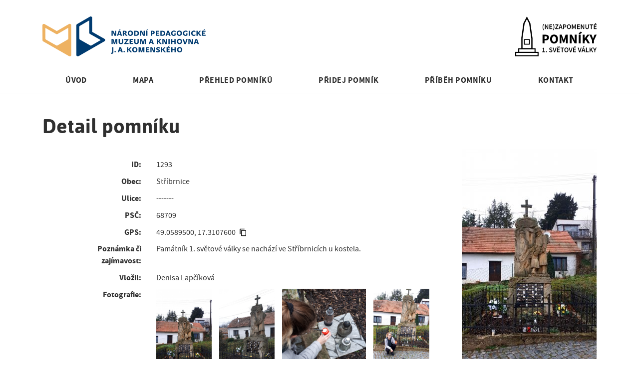

--- FILE ---
content_type: text/html; charset=UTF-8
request_url: https://pomniky.npmk.cz/pomnik/1293
body_size: 2613
content:
<!DOCTYPE html>
<html lang="cs" class="memorial-show">
<head>
    <meta charset="utf-8">
            <!-- Global site tag (gtag.js) - Google Analytics -->
        <script async src="https://www.googletagmanager.com/gtag/js?id=G-LD1BLPJH6T"></script>
        <script>
            window.dataLayer = window.dataLayer || [];
            function gtag(){dataLayer.push(arguments);}
            gtag('js', new Date());
            gtag('config', 'G-LD1BLPJH6T');
        </script>
        <meta name="viewport" content="width=device-width, initial-scale=1, shrink-to-fit=no">
    <title>Pomník č. 1293 | (Ne)zapomenuté pomníky 1. světové války</title>
        <meta name="description" content=''>
    <meta name="author" content="Tomáš Campr">
    <meta name="generator" content="Cogeigniter">
    <link rel="apple-touch-icon" sizes="180x180" href="https://pomniky.npmk.cz/apple-touch-icon.png">
    <link rel="icon" type="image/png" sizes="32x32" href="https://pomniky.npmk.cz/favicon-32x32.png">
    <link rel="icon" type="image/png" sizes="16x16" href="https://pomniky.npmk.cz/favicon-16x16.png">
    <link rel="manifest" href="https://pomniky.npmk.cz/site.webmanifest">
    <link rel="mask-icon" href="https://pomniky.npmk.cz/safari-pinned-tab.svg" color="#000000">
    <meta name="msapplication-TileColor" content="#da532c">
    <meta name="theme-color" content="#ffffff">

                    <link rel="stylesheet" type="text/css" href="https://pomniky.npmk.cz/assets/css/bootstrap.min.css?mod=210404-1558">
                    <link rel="stylesheet" type="text/css" href="https://pomniky.npmk.cz/assets/css/main.css?mod=210825-1418">
                <link rel="stylesheet" type="text/css" href="https://pomniky.npmk.cz/assets/css/jquery.mosaic.min.css">
                    <link rel="stylesheet" type="text/css" href="https://pomniky.npmk.cz/assets/css/simple-lightbox.min.css">
                    <link rel="stylesheet" href="https://unpkg.com/leaflet@1.9.4/dist/leaflet.css">
                    <link rel="stylesheet" href="https://unpkg.com/leaflet.markercluster/dist/MarkerCluster.css">
                    <link rel="stylesheet" href="https://unpkg.com/leaflet.markercluster/dist/MarkerCluster.Default.css">
                    <link rel="stylesheet" href="https://cdn.jsdelivr.net/npm/leaflet-easybutton@2/src/easy-button.css">
                    <link rel="stylesheet" type="text/css" href="https://pomniky.npmk.cz/assets/css/map_new.css">
        </head>
<body class="memorial-show memorial-section one-sidebar">


<header>
  <div class="container">
      <div class="navbar-header">
          <div class="left">
            <a href="https://www.npmk.cz">
              <img src="https://pomniky.npmk.cz/assets/images/logo.png" alt="Národní pedagogické muzeum a knihovna J. A. Komenského">
            </a>
          </div>
          <div class="right">

              <a href="https://pomniky.npmk.cz/"><img src="https://pomniky.npmk.cz/assets/images/pomniky-logo.svg" alt="(Ne)zapomenuté pomníky 1. světové války"></a>
          </div>
      </div>
      <nav class="navigation">
        <ul id="menu">
            <li class="">
                <a href="https://pomniky.npmk.cz/">Úvod</a></li>
            <li class="">
                <a href="https://pomniky.npmk.cz/mapa">Mapa</a></li>

            <li class="">
                                    <a href="https://pomniky.npmk.cz/pomnik">Přehled pomníků
                                </a></li>



            <li class="">
                <a href="https://pomniky.npmk.cz/pomnik/pridat">Přidej pomník</a></li>
            <li class="">
                <a href="https://pomniky.npmk.cz/pribeh-pomniku">Příběh pomníku</a></li>
            <li class="">
                <a href="https://pomniky.npmk.cz/kontakt">Kontakt</a></li>
                    </ul>
      </nav>
  </div>
  <div id="linka"></div>
</header>
<div id="main">
    <div class="container">
        <section id="main-content"><div class="row">
    <div class="col-sm-12">
        <h1>Detail pomníku</h1>
    </div>
</div>

<div id="info">

    <div class="row"><div class="control-label col-sm-3">ID:</div><div class="id col-sm-9">1293</div></div><div class="row"><div class="control-label col-sm-3">Obec:</div><div class="obec col-sm-9">Stříbrnice</div></div><div class="row"><div class="control-label col-sm-3">Ulice:</div><div class="ulice col-sm-9">-------</div></div><div class="row"><div class="control-label col-sm-3">PSČ:</div><div class="psc col-sm-9">68709</div></div><div class="row"><div class="control-label col-sm-3">GPS:</div><div class="gps col-sm-9">49.0589500, 17.3107600                    <button class="copy-gps" data-clipboard-text="49.0589500, 17.3107600">
                        <svg xmlns="http://www.w3.org/2000/svg" xmlns:xlink="http://www.w3.org/1999/xlink" version="1.1" width="24"
                            height="24" viewBox="0 0 24 24">
                            <path
                                d="M19,21H8V7H19M19,5H8A2,2 0 0,0 6,7V21A2,2 0 0,0 8,23H19A2,2 0 0,0 21,21V7A2,2 0 0,0 19,5M16,1H4A2,2 0 0,0 2,3V17H4V3H16V1Z" />
                        </svg>
                    </button>
                    </div></div><div class="row"><div class="control-label col-sm-3">Poznámka či zajímavost:</div><div class="poznamka col-sm-9">Památník 1. světové války se nachází ve Stříbrnicích u kostela.</div></div><div class="row"><div class="control-label col-sm-3">Vložil:</div><div class="vlozil col-sm-9">Denisa Lapčíková</div></div><div class="row"><div class="control-label col-sm-3">Fotografie:</div><div class="fotky col-sm-9"><div id="fotky"><a href="https://pomniky.npmk.cz/styles/large/1293/1293a-large.jpg" title="autor: Denisa Lapčíková" data-aspect-ratio="0.5625"><img src="https://pomniky.npmk.cz/styles/large/1293/1293a-large.jpg" alt="autor: Denisa Lapčíková" title="autor: Denisa Lapčíková" 
                width="270" height="480"></a><a href="https://pomniky.npmk.cz/styles/large/1293/1293b-large.jpg" title="autor: Denisa Lapčíková" data-aspect-ratio="0.56041666666667"><img src="https://pomniky.npmk.cz/styles/large/1293/1293b-large.jpg" alt="autor: Denisa Lapčíková" title="autor: Denisa Lapčíková" 
                width="269" height="480"></a><a href="https://pomniky.npmk.cz/photos/1293/1293c.jpg" title="autor: Denisa Lapčíková" data-aspect-ratio="0.84905660377358"><img src="https://pomniky.npmk.cz/photos/1293/1293c.jpg" alt="autor: Denisa Lapčíková" title="autor: Denisa Lapčíková" 
                width="270" height="318"></a><a href="https://pomniky.npmk.cz/photos/1293/1293d.jpg" title="autor: Denisa Lapčíková" data-aspect-ratio="0.56041666666667"><img src="https://pomniky.npmk.cz/photos/1293/1293d.jpg" alt="autor: Denisa Lapčíková" title="autor: Denisa Lapčíková" 
                width="269" height="480"></a></div></div></div>
<div class="row">
    <div class="offset-sm-3 col-sm-9">
        <a href="https://pomniky.npmk.cz/pomnik/1293/doplnit" class="btn btn-primary">Doplnit
            informace</a>
    </div>
</div></section><aside id="sidebar-first">    <img src="https://pomniky.npmk.cz/styles/nahled_270/1293/1293a-nahled_270.jpg" class="main-photo"
        alt="Úvodní fotografie pomníku s číslem 1293" width="270"
        height="480" >

    <div id="map-canvas" data-id="1293"></div></aside>    </div>
</div>

<footer class="footer">
    <div class="container">
        <p class="text-muted text-center"><a href="http://www.npmk.cz" title="Národní pedagogické muzem a knihovna J. A. Komenského">NPMK</a> &copy; 2026 (Ne)zapomenuté pomníky [<a class="login" href="https://pomniky.npmk.cz/prihlaseni">Přihlásit</a>]</p>
		    </div>
</footer>

    <div class="modal fade" id="confirm-delete" data-backdrop="static" data-keyboard="false" tabindex="-1" aria-labelledby="staticBackdropLabel" aria-hidden="true">
        <div class="modal-dialog">
            <div class="modal-content">
                <div class="modal-header">
                    <h5 class="modal-title" id="staticBackdropLabel">Potvzení akce</h5>
                    <button type="button" class="close" data-dismiss="modal" aria-label="Close">
                        <span aria-hidden="true">&times;</span>
                    </button>
                </div>
                <div class="modal-body">
                    Opravdu si přejete nenávratně smazat <span id="modal-delete-type"></span>?
                </div>
                <div class="modal-footer">
                    <button type="button" class="btn btn-secondary" data-dismiss="modal">Zrušit</button>
                    <button type="button" class="btn btn-danger btn-ok">Smazat</button>
                </div>
            </div>
        </div>
    </div>





<script type="text/javascript">
    const baseUrl = "https://pomniky.npmk.cz/";
</script>

        <script type="text/javascript" src="https://pomniky.npmk.cz/assets/js/jquery.min.js?v=3.6.0"></script>
            <script type="text/javascript" src="https://pomniky.npmk.cz/assets/js/popper.min.js?v=2.9.2"></script>
            <script type="text/javascript" src="https://pomniky.npmk.cz/assets/js/bootstrap.min.js?v=4.6.0"></script>
                <script type="text/javascript" src="https://api.mapy.cz/loader.js"></script>
            <script type="text/javascript" src="https://pomniky.npmk.cz/assets/js/jquery.mosaic.min.js"></script>
            <script type="text/javascript" src="https://pomniky.npmk.cz/assets/js/simple-lightbox.min.js"></script>
            <script type="text/javascript" src="https://pomniky.npmk.cz/assets/js/clipboard.min.js"></script>
            <script type="text/javascript" src="https://pomniky.npmk.cz/assets/js/modal.js"></script>
            <script type="text/javascript" src="https://pomniky.npmk.cz/assets/js/small_map_new.js"></script>
                <script type="text/javascript" src="https://unpkg.com/leaflet@1.9.4/dist/leaflet.js"></script>
                <script type="text/javascript" src="https://unpkg.com/leaflet.markercluster/dist/leaflet.markercluster.js"></script>
                <script type="text/javascript" src="https://cdn.jsdelivr.net/npm/leaflet-easybutton@2/src/easy-button.js"></script>
    </body>
</html>


--- FILE ---
content_type: text/css
request_url: https://pomniky.npmk.cz/assets/css/map_new.css
body_size: 982
content:
@font-face {
    font-family: 'mapy';
    src: url('../fonts/mapy.woff') format('woff');
}

:root {
    --bs-green: #fff;
    --bs-green-light: #2a2c2b;
    --bs-red: #04bc38;
    --bs-secondary: #f0f0f0;
}

#mapa {
    transition: filter 0.5s opacity 0.5s;
    height: 100%;
    cursor: default;
    z-index: 2;
    /* z-index: -1; */
}

#mapa_img {
    width: 100%;
    height: 100%;
    cursor: default;
    z-index: 2;
}

.gray {
    filter: grayscale(100%);
    opacity: 0.7;
}

#mapa_img .button-group button {
    background-color: var(--bs-green);
    color: var(--bs-green-light);
}

#mapa_img .zoom * {
    background-color: var(--bs-green);
    color: var(--bs-green-light);
}

#mapa_img .compass {
    background-color: var(--bs-green);
    color: var(--bs-green-light);
}

.leaflet-container a {
    color: #6b7580;
}

.leaflet-left .leaflet-control {
    margin-left: 0;
}

.leaflet-bottom .leaflet-control {
    margin-bottom: 0px;
}

.leaflet-top {
    z-index: 5;
}

.leaflet-control {
    z-index: 5;
}

.leaflet-bottom {
    z-index: 5;
}

.leaflet-pane {
    z-index: 2;
}

#control {
    position: absolute;
    top: 15px;
    right: 15px;
    z-index: 3;
}

.zoom {
    background-color: var(--bs-green);
    color: var(--bs-green-light);
    width: 64px;
}

.buttons {
    display: flex;
    flex-direction: row;
    width: fit-content;
}

.button {
    display: inline-block;
    vertical-align: top;
    cursor: pointer;
    padding: 0;
    margin: 0;
    width: 31px;
    text-align: center;
    font-size: 17px;
    line-height: 27px;
    font-family: mapy;
    font-style: normal;
    font-weight: 400;
    outline: 0;
}

#white_line {
    width: 1px;
    background-color: var(--bs-green-light);
    border-top: 3px solid var(--bs-green);
    border-bottom: 3px solid var(--bs-green);
}

.priblizeni {
    display: none;
    position: absolute;
}

.zoom_level {
    display: block;
    background-color: var(--bs-green);
    width: 64px;
    padding: 5px;
    box-sizing: border-box;
    font-size: 12px;
    padding-bottom: 7px;
    cursor: pointer;

}

.zoom_level:hover {
    background-color: var(--bs-secondary);
    color: var(--bs-green-light);
    background-color: var(--bs-red);
}

.zoom:hover .priblizeni {
    display: block;
}

.compass {
    margin-top: 15px;
    width: 63px;
    height: 63px;
    background: url(../images/compass-n.png) center center no-repeat #fff;
    border-radius: 100%;
    -webkit-box-shadow: 0 0 2px 0 rgba(0, 0, 0, .3);
    -moz-box-shadow: 0 0 2px 0 rgba(0, 0, 0, .3);
    box-shadow: 0 0 2px 0 rgba(0, 0, 0, .3);
    background-color: var(--bs-green);
    color: var(--bs-green-light);
}

.marker-cluster {
    background-color: white;
    border-radius: 50%;
    border: 10px solid rgba(0, 0, 0, .4);
    /* left: 50%;
    top: 50%; */
    /* transform: translate(-50%, -50%); */
    display: flex;
    align-items: center;
    justify-content: center;
    font-size: 17px;
    font-weight: bold;
}

.marker-cluster-small {
    background-color: unset;
}

.marker-cluster-medium {
    background-color: unset;
}

.marker-cluster-large {
    background-color: unset;
}
.leaflet-popup-content{
    width: fit-content !important;
}

.leaflet-marker-cluster-hull{
    border: none;
}

--- FILE ---
content_type: application/javascript
request_url: https://pomniky.npmk.cz/assets/js/simple-lightbox.min.js
body_size: 8544
content:
!function s(a,r,l){function d(e,t){if(!r[e]){if(!a[e]){var o="function"==typeof require&&require;if(!t&&o)return o(e,!0);if(c)return c(e,!0);var i=new Error("Cannot find module '"+e+"'");throw i.code="MODULE_NOT_FOUND",i}var n=r[e]={exports:{}};a[e][0].call(n.exports,function(t){return d(a[e][1][t]||t)},n,n.exports,s,a,r,l)}return r[e].exports}for(var c="function"==typeof require&&require,t=0;t<l.length;t++)d(l[t]);return d}({1:[function(t,e,n){(function(o){(function(){"use strict";function h(t){return(h="function"==typeof Symbol&&"symbol"==typeof Symbol.iterator?function(t){return typeof t}:function(t){return t&&"function"==typeof Symbol&&t.constructor===Symbol&&t!==Symbol.prototype?"symbol":typeof t})(t)}function m(t,e){var o="undefined"!=typeof Symbol&&t[Symbol.iterator]||t["@@iterator"];if(!o){if(Array.isArray(t)||(o=function(t,e){if(!t)return;if("string"==typeof t)return l(t,e);var o=Object.prototype.toString.call(t).slice(8,-1);"Object"===o&&t.constructor&&(o=t.constructor.name);if("Map"===o||"Set"===o)return Array.from(t);if("Arguments"===o||/^(?:Ui|I)nt(?:8|16|32)(?:Clamped)?Array$/.test(o))return l(t,e)}(t))||e&&t&&"number"==typeof t.length){o&&(t=o);var i=0,n=function(){};return{s:n,n:function(){return i>=t.length?{done:!0}:{done:!1,value:t[i++]}},e:function(t){throw t},f:n}}throw new TypeError("Invalid attempt to iterate non-iterable instance.\nIn order to be iterable, non-array objects must have a [Symbol.iterator]() method.")}var s,a=!0,r=!1;return{s:function(){o=o.call(t)},n:function(){var t=o.next();return a=t.done,t},e:function(t){r=!0,s=t},f:function(){try{a||null==o.return||o.return()}finally{if(r)throw s}}}}function l(t,e){(null==e||e>t.length)&&(e=t.length);for(var o=0,i=new Array(e);o<e;o++)i[o]=t[o];return i}function i(t,e){for(var o=0;o<e.length;o++){var i=e[o];i.enumerable=i.enumerable||!1,i.configurable=!0,"value"in i&&(i.writable=!0),Object.defineProperty(t,i.key,i)}}function s(t,e,o){return e in t?Object.defineProperty(t,e,{value:o,enumerable:!0,configurable:!0,writable:!0}):t[e]=o,t}Object.defineProperty(n,"__esModule",{value:!0}),n.default=void 0;var t=function(){function n(t,e){var o=this;if(!function(t,e){if(!(t instanceof e))throw new TypeError("Cannot call a class as a function")}(this,n),s(this,"defaultOptions",{sourceAttr:"href",overlay:!0,spinner:!0,nav:!0,navText:["&lsaquo;","&rsaquo;"],captions:!0,captionDelay:0,captionSelector:"img",captionType:"attr",captionsData:"title",captionPosition:"bottom",captionClass:"",close:!0,closeText:"&times;",swipeClose:!0,showCounter:!0,fileExt:"png|jpg|jpeg|gif|webp",animationSlide:!0,animationSpeed:250,preloading:!0,enableKeyboard:!0,loop:!0,rel:!1,docClose:!0,swipeTolerance:50,className:"simple-lightbox",widthRatio:.8,heightRatio:.9,scaleImageToRatio:!1,disableRightClick:!1,disableScroll:!0,alertError:!0,alertErrorMessage:"Image not found, next image will be loaded",additionalHtml:!1,history:!0,throttleInterval:0,doubleTapZoom:2,maxZoom:10,htmlClass:"has-lightbox",rtl:!1,fixedClass:"sl-fixed",fadeSpeed:300,uniqueImages:!0,focus:!0}),s(this,"transitionPrefix",void 0),s(this,"isPassiveEventsSupported",void 0),s(this,"transitionCapable",!1),s(this,"isTouchDevice","ontouchstart"in window),s(this,"initialLocationHash",void 0),s(this,"pushStateSupport","pushState"in history),s(this,"isOpen",!1),s(this,"isAnimating",!1),s(this,"isClosing",!1),s(this,"isFadeIn",!1),s(this,"urlChangedOnce",!1),s(this,"hashReseted",!1),s(this,"historyHasChanges",!1),s(this,"historyUpdateTimeout",null),s(this,"currentImage",void 0),s(this,"eventNamespace","simplelightbox"),s(this,"domNodes",{}),s(this,"loadedImages",[]),s(this,"initialImageIndex",0),s(this,"currentImageIndex",0),s(this,"initialSelector",null),s(this,"globalScrollbarWidth",0),s(this,"controlCoordinates",{swipeDiff:0,swipeYDiff:0,swipeStart:0,swipeEnd:0,swipeYStart:0,swipeYEnd:0,mousedown:!1,imageLeft:0,zoomed:!1,containerHeight:0,containerWidth:0,containerOffsetX:0,containerOffsetY:0,imgHeight:0,imgWidth:0,capture:!1,initialOffsetX:0,initialOffsetY:0,initialPointerOffsetX:0,initialPointerOffsetY:0,initialPointerOffsetX2:0,initialPointerOffsetY2:0,initialScale:1,initialPinchDistance:0,pointerOffsetX:0,pointerOffsetY:0,pointerOffsetX2:0,pointerOffsetY2:0,targetOffsetX:0,targetOffsetY:0,targetScale:0,pinchOffsetX:0,pinchOffsetY:0,limitOffsetX:0,limitOffsetY:0,scaleDifference:0,targetPinchDistance:0,touchCount:0,doubleTapped:!1,touchmoveCount:0}),this.options=Object.assign(this.defaultOptions,e),this.isPassiveEventsSupported=this.checkPassiveEventsSupport(),"string"==typeof t?(this.initialSelector=t,this.elements=Array.from(document.querySelectorAll(t))):this.elements=void 0!==t.length&&0<t.length?Array.from(t):[t],this.relatedElements=[],this.transitionPrefix=this.calculateTransitionPrefix(),this.transitionCapable=!1!==this.transitionPrefix,this.initialLocationHash=this.hash,this.options.rel&&(this.elements=this.getRelated(this.options.rel)),this.options.uniqueImages){var i=[];this.elements=Array.from(this.elements).filter(function(t){var e=t.getAttribute(o.options.sourceAttr);return-1===i.indexOf(e)&&(i.push(e),!0)})}this.createDomNodes(),this.options.close&&this.domNodes.wrapper.appendChild(this.domNodes.closeButton),this.options.nav&&this.domNodes.wrapper.appendChild(this.domNodes.navigation),this.options.spinner&&this.domNodes.wrapper.appendChild(this.domNodes.spinner),this.addEventListener(this.elements,"click."+this.eventNamespace,function(t){if(o.isValidLink(t.currentTarget)){if(t.preventDefault(),o.isAnimating)return!1;o.initialImageIndex=o.elements.indexOf(t.currentTarget),o.openImage(t.currentTarget)}}),this.options.docClose&&this.addEventListener(this.domNodes.wrapper,["click."+this.eventNamespace,"touchstart."+this.eventNamespace],function(t){o.isOpen&&t.target===t.currentTarget&&o.close()}),this.options.disableRightClick&&this.addEventListener(document.body,"contextmenu."+this.eventNamespace,function(t){t.target.parentElement.classList.contains("sl-image")&&t.preventDefault()}),this.options.enableKeyboard&&this.addEventListener(document.body,"keyup."+this.eventNamespace,this.throttle(function(t){if(o.controlCoordinates.swipeDiff=0,o.isAnimating&&"Escape"===t.key)return o.currentImage.setAttribute("src",""),o.isAnimating=!1,o.close();o.isOpen&&(t.preventDefault(),"Escape"===t.key&&o.close(),!o.isAnimating&&-1<["ArrowLeft","ArrowRight"].indexOf(t.key)&&o.loadImage("ArrowRight"===t.key?1:-1))},this.options.throttleInterval)),this.addEvents()}var t,e,o;return t=n,(e=[{key:"checkPassiveEventsSupport",value:function(){var t=!1;try{var e=Object.defineProperty({},"passive",{get:function(){t=!0}});window.addEventListener("testPassive",null,e),window.removeEventListener("testPassive",null,e)}catch(t){}return t}},{key:"createDomNodes",value:function(){this.domNodes.overlay=document.createElement("div"),this.domNodes.overlay.classList.add("sl-overlay"),this.domNodes.overlay.dataset.opacityTarget=".7",this.domNodes.closeButton=document.createElement("button"),this.domNodes.closeButton.classList.add("sl-close"),this.domNodes.closeButton.innerHTML=this.options.closeText,this.domNodes.spinner=document.createElement("div"),this.domNodes.spinner.classList.add("sl-spinner"),this.domNodes.spinner.innerHTML="<div></div>",this.domNodes.navigation=document.createElement("div"),this.domNodes.navigation.classList.add("sl-navigation"),this.domNodes.navigation.innerHTML='<button class="sl-prev">'.concat(this.options.navText[0],'</button><button class="sl-next">').concat(this.options.navText[1],"</button>"),this.domNodes.counter=document.createElement("div"),this.domNodes.counter.classList.add("sl-counter"),this.domNodes.counter.innerHTML='<span class="sl-current"></span>/<span class="sl-total"></span>',this.domNodes.caption=document.createElement("div"),this.domNodes.caption.classList.add("sl-caption","pos-"+this.options.captionPosition),this.options.captionClass&&this.domNodes.caption.classList.add(this.options.captionClass),this.domNodes.image=document.createElement("div"),this.domNodes.image.classList.add("sl-image"),this.domNodes.wrapper=document.createElement("div"),this.domNodes.wrapper.classList.add("sl-wrapper"),this.domNodes.wrapper.setAttribute("tabindex",-1),this.domNodes.wrapper.setAttribute("role","dialog"),this.domNodes.wrapper.setAttribute("aria-hidden",!1),this.options.className&&this.domNodes.wrapper.classList.add(this.options.className),this.options.rtl&&this.domNodes.wrapper.classList.add("sl-dir-rtl")}},{key:"throttle",value:function(t,e){var o;return function(){o||(t.apply(this,arguments),o=!0,setTimeout(function(){return o=!1},e))}}},{key:"isValidLink",value:function(t){return!this.options.fileExt||t.getAttribute(this.options.sourceAttr)&&new RegExp("("+this.options.fileExt+")$","i").test(t.getAttribute(this.options.sourceAttr))}},{key:"calculateTransitionPrefix",value:function(){var t=(document.body||document.documentElement).style;return"transition"in t?"":"WebkitTransition"in t?"-webkit-":"MozTransition"in t?"-moz-":"OTransition"in t&&"-o"}},{key:"toggleScrollbar",value:function(t){var i=0,e=[].slice.call(document.querySelectorAll("."+this.options.fixedClass));if("hide"===t){var o=window.innerWidth;if(!o){var n=document.documentElement.getBoundingClientRect();o=n.right-Math.abs(n.left)}if(document.body.clientWidth<o){var s=document.createElement("div"),a=parseInt(document.body.style.paddingRight||0,10);s.classList.add("sl-scrollbar-measure"),document.body.appendChild(s),i=s.offsetWidth-s.clientWidth,document.body.removeChild(s),document.body.dataset.originalPaddingRight=a,0<i&&(document.body.classList.add("hidden-scroll"),document.body.style.paddingRight=a+i+"px",e.forEach(function(t){var e=t.style.paddingRight,o=window.getComputedStyle(t)["padding-right"];t.dataset.originalPaddingRight=e,t.style.paddingRight="".concat(parseFloat(o)+i,"px")}))}}else document.body.classList.remove("hidden-scroll"),document.body.style.paddingRight=document.body.dataset.originalPaddingRight,e.forEach(function(t){var e=t.dataset.originalPaddingRight;void 0!==e&&(t.style.paddingRight=e)});return i}},{key:"close",value:function(){var t=this;if(!this.isOpen||this.isAnimating||this.isClosing)return!1;this.isClosing=!0;var e=this.relatedElements[this.currentImageIndex];for(var o in e.dispatchEvent(new Event("close.simplelightbox")),this.options.history&&(this.historyHasChanges=!1,this.hashReseted||this.resetHash()),this.removeEventListener(document,"focusin."+this.eventNamespace),this.fadeOut(document.querySelectorAll(".sl-image img, .sl-overlay, .sl-close, .sl-navigation, .sl-image .sl-caption, .sl-counter"),this.options.fadeSpeed,function(){t.options.disableScroll&&t.toggleScrollbar("show"),t.options.htmlClass&&""!==t.options.htmlClass&&document.querySelector("html").classList.remove(t.options.htmlClass),document.body.removeChild(t.domNodes.wrapper),document.body.removeChild(t.domNodes.overlay),t.domNodes.additionalHtml=null,e.dispatchEvent(new Event("closed.simplelightbox")),t.isClosing=!1}),this.currentImage=null,this.isOpen=!1,this.isAnimating=!1,this.controlCoordinates)this.controlCoordinates[o]=0;this.controlCoordinates.mousedown=!1,this.controlCoordinates.zoomed=!1,this.controlCoordinates.capture=!1,this.controlCoordinates.initialScale=this.minMax(1,1,this.options.maxZoom),this.controlCoordinates.doubleTapped=!1}},{key:"hash",get:function(){return window.location.hash.substring(1)}},{key:"preload",value:function(){var o=this,i=this.currentImageIndex,t=this.relatedElements.length,e=i+1<0?t-1:t-1<=i+1?0:i+1,n=i-1<0?t-1:t-1<=i-1?0:i-1,s=new Image,a=new Image;s.addEventListener("load",function(t){var e=t.target.getAttribute("src");-1===o.loadedImages.indexOf(e)&&o.loadedImages.push(e),o.relatedElements[i].dispatchEvent(new Event("nextImageLoaded."+o.eventNamespace))}),s.setAttribute("src",this.relatedElements[e].getAttribute(this.options.sourceAttr)),a.addEventListener("load",function(t){var e=t.target.getAttribute("src");-1===o.loadedImages.indexOf(e)&&o.loadedImages.push(e),o.relatedElements[i].dispatchEvent(new Event("prevImageLoaded."+o.eventNamespace))}),a.setAttribute("src",this.relatedElements[n].getAttribute(this.options.sourceAttr))}},{key:"loadImage",value:function(t){var e=this,o=t;this.options.rtl&&(t=-t),this.relatedElements[this.currentImageIndex].dispatchEvent(new Event("change."+this.eventNamespace)),this.relatedElements[this.currentImageIndex].dispatchEvent(new Event((1===t?"next":"prev")+"."+this.eventNamespace));var i=this.currentImageIndex+t;if(this.isAnimating||(i<0||i>=this.relatedElements.length)&&!1===this.options.loop)return!1;this.currentImageIndex=i<0?this.relatedElements.length-1:i>this.relatedElements.length-1?0:i,this.domNodes.counter.querySelector(".sl-current").innerHTML=this.currentImageIndex+1,this.options.animationSlide&&this.slide(this.options.animationSpeed/1e3,-100*o-this.controlCoordinates.swipeDiff+"px"),this.fadeOut(this.domNodes.image,this.options.fadeSpeed,function(){e.isAnimating=!0,e.isClosing?e.isAnimating=!1:setTimeout(function(){var t=e.relatedElements[e.currentImageIndex];e.currentImage.setAttribute("src",t.getAttribute(e.options.sourceAttr)),-1===e.loadedImages.indexOf(t.getAttribute(e.options.sourceAttr))&&e.show(e.domNodes.spinner),e.domNodes.image.contains(e.domNodes.caption)&&e.domNodes.image.removeChild(e.domNodes.caption),e.adjustImage(o),e.options.preloading&&e.preload()},100)})}},{key:"adjustImage",value:function(a){var r=this;if(!this.currentImage)return!1;var t=new Image,l=window.innerWidth*this.options.widthRatio,d=window.innerHeight*this.options.heightRatio;t.setAttribute("src",this.currentImage.getAttribute("src")),this.currentImage.dataset.scale=1,this.currentImage.dataset.translateX=0,this.currentImage.dataset.translateY=0,this.zoomPanElement(0,0,1),t.addEventListener("error",function(t){r.relatedElements[r.currentImageIndex].dispatchEvent(new Event("error."+r.eventNamespace)),r.isAnimating=!1,r.isOpen=!1,r.domNodes.spinner.style.display="none";var e=1===a||-1===a;if(r.initialImageIndex===r.currentImageIndex&&e)return r.close();r.options.alertError&&alert(r.options.alertErrorMessage),r.loadImage(e?a:1)}),t.addEventListener("load",function(t){void 0!==a&&(r.relatedElements[r.currentImageIndex].dispatchEvent(new Event("changed."+r.eventNamespace)),r.relatedElements[r.currentImageIndex].dispatchEvent(new Event((1===a?"nextDone":"prevDone")+"."+r.eventNamespace))),r.options.history&&r.updateURL(),-1===r.loadedImages.indexOf(r.currentImage.getAttribute("src"))&&r.loadedImages.push(r.currentImage.getAttribute("src"));var e,o,i=t.target.width,n=t.target.height;if(r.options.scaleImageToRatio||l<i||d<n){var s=l/d<i/n?i/l:n/d;i/=s,n/=s}r.domNodes.image.style.top=(window.innerHeight-n)/2+"px",r.domNodes.image.style.left=(window.innerWidth-i-r.globalScrollbarWidth)/2+"px",r.domNodes.image.style.width=i+"px",r.domNodes.image.style.height=n+"px",r.domNodes.spinner.style.display="none",r.options.focus&&r.forceFocus(),r.fadeIn(r.currentImage,r.options.fadeSpeed,function(){r.options.focus&&r.domNodes.wrapper.focus()}),r.isOpen=!0,"string"==typeof r.options.captionSelector?e="self"===r.options.captionSelector?r.relatedElements[r.currentImageIndex]:r.relatedElements[r.currentImageIndex].querySelector(r.options.captionSelector):"function"==typeof r.options.captionSelector&&(e=r.options.captionSelector(r.relatedElements[r.currentImageIndex])),r.options.captions&&e&&(o="data"===r.options.captionType?e.dataset[r.options.captionsData]:"text"===r.options.captionType?e.innerHTML:e.getAttribute(r.options.captionsData)),r.options.loop||(0===r.currentImageIndex&&r.hide(r.domNodes.navigation.querySelector(".sl-prev")),r.currentImageIndex>=r.relatedElements.length-1&&r.hide(r.domNodes.navigation.querySelector(".sl-next")),0<r.currentImageIndex&&r.show(r.domNodes.navigation.querySelector(".sl-prev")),r.currentImageIndex<r.relatedElements.length-1&&r.show(r.domNodes.navigation.querySelector(".sl-next"))),1===r.relatedElements.length?r.hide(r.domNodes.navigation.querySelectorAll(".sl-prev, .sl-next")):r.show(r.domNodes.navigation.querySelectorAll(".sl-prev, .sl-next")),1===a||-1===a?(r.options.animationSlide&&(r.slide(0,100*a+"px"),setTimeout(function(){r.slide(r.options.animationSpeed/1e3,"0px")},50)),r.fadeIn(r.domNodes.image,r.options.fadeSpeed,function(){r.isAnimating=!1,r.setCaption(o,i)})):(r.isAnimating=!1,r.setCaption(o,i)),r.options.additionalHtml&&!r.domNodes.additionalHtml&&(r.domNodes.additionalHtml=document.createElement("div"),r.domNodes.additionalHtml.classList.add("sl-additional-html"),r.domNodes.additionalHtml.innerHTML=r.options.additionalHtml,r.domNodes.image.appendChild(r.domNodes.additionalHtml))})}},{key:"zoomPanElement",value:function(t,e,o){this.currentImage.style[this.transitionPrefix+"transform"]="translate("+t+","+e+") scale("+o+")"}},{key:"minMax",value:function(t,e,o){return t<e?e:o<t?o:t}},{key:"setZoomData",value:function(t,e,o){this.currentImage.dataset.scale=t,this.currentImage.dataset.translateX=e,this.currentImage.dataset.translateY=o}},{key:"hashchangeHandler",value:function(){this.isOpen&&this.hash===this.initialLocationHash&&(this.hashReseted=!0,this.close())}},{key:"addEvents",value:function(){var o=this;this.addEventListener(window,"resize."+this.eventNamespace,function(t){o.isOpen&&o.adjustImage()}),this.addEventListener(this.domNodes.closeButton,["click."+this.eventNamespace,"touchstart."+this.eventNamespace],this.close.bind(this)),this.options.history&&setTimeout(function(){o.addEventListener(window,"hashchange."+o.eventNamespace,function(t){o.isOpen&&o.hashchangeHandler()})},40),this.addEventListener(this.domNodes.navigation.getElementsByTagName("button"),"click."+this.eventNamespace,function(t){if(!t.currentTarget.tagName.match(/button/i))return!0;t.preventDefault(),o.controlCoordinates.swipeDiff=0,o.loadImage(t.currentTarget.classList.contains("sl-next")?1:-1)}),this.addEventListener(this.domNodes.image,["touchstart."+this.eventNamespace,"mousedown."+this.eventNamespace],function(t){if("A"===t.target.tagName&&"touchstart"===t.type)return!0;if("mousedown"===t.type)t.preventDefault(),o.controlCoordinates.initialPointerOffsetX=t.clientX,o.controlCoordinates.initialPointerOffsetY=t.clientY,o.controlCoordinates.containerHeight=o.getDimensions(o.domNodes.image).height,o.controlCoordinates.containerWidth=o.getDimensions(o.domNodes.image).width,o.controlCoordinates.imgHeight=o.getDimensions(o.currentImage).height,o.controlCoordinates.imgWidth=o.getDimensions(o.currentImage).width,o.controlCoordinates.containerOffsetX=o.domNodes.image.offsetLeft,o.controlCoordinates.containerOffsetY=o.domNodes.image.offsetTop,o.controlCoordinates.initialOffsetX=parseFloat(o.currentImage.dataset.translateX),o.controlCoordinates.initialOffsetY=parseFloat(o.currentImage.dataset.translateY),o.controlCoordinates.capture=!0;else{if(o.controlCoordinates.touchCount=t.touches.length,o.controlCoordinates.initialPointerOffsetX=t.touches[0].clientX,o.controlCoordinates.initialPointerOffsetY=t.touches[0].clientY,o.controlCoordinates.containerHeight=o.getDimensions(o.domNodes.image).height,o.controlCoordinates.containerWidth=o.getDimensions(o.domNodes.image).width,o.controlCoordinates.imgHeight=o.getDimensions(o.currentImage).height,o.controlCoordinates.imgWidth=o.getDimensions(o.currentImage).width,o.controlCoordinates.containerOffsetX=o.domNodes.image.offsetLeft,o.controlCoordinates.containerOffsetY=o.domNodes.image.offsetTop,1===o.controlCoordinates.touchCount){if(o.controlCoordinates.doubleTapped)return o.currentImage.classList.add("sl-transition"),o.controlCoordinates.zoomed?(o.controlCoordinates.initialScale=1,o.setZoomData(o.controlCoordinates.initialScale,0,0),o.zoomPanElement("0px","0px",o.controlCoordinates.initialScale),o.controlCoordinates.zoomed=!1):(o.controlCoordinates.initialScale=o.options.doubleTapZoom,o.setZoomData(o.controlCoordinates.initialScale,0,0),o.zoomPanElement("0px","0px",o.controlCoordinates.initialScale),o.domNodes.caption.style.opacity||"none"===o.domNodes.caption.style.display||o.fadeOut(o.domNodes.caption,o.options.fadeSpeed),o.controlCoordinates.zoomed=!0),setTimeout(function(){o.currentImage&&o.currentImage.classList.remove("sl-transition")},200),!1;o.controlCoordinates.doubleTapped=!0,setTimeout(function(){o.controlCoordinates.doubleTapped=!1},300),o.controlCoordinates.initialOffsetX=parseFloat(o.currentImage.dataset.translateX),o.controlCoordinates.initialOffsetY=parseFloat(o.currentImage.dataset.translateY)}else 2===o.controlCoordinates.touchCount&&(o.controlCoordinates.initialPointerOffsetX2=t.touches[1].clientX,o.controlCoordinates.initialPointerOffsetY2=t.touches[1].clientY,o.controlCoordinates.initialOffsetX=parseFloat(o.currentImage.dataset.translateX),o.controlCoordinates.initialOffsetY=parseFloat(o.currentImage.dataset.translateY),o.controlCoordinates.pinchOffsetX=(o.controlCoordinates.initialPointerOffsetX+o.controlCoordinates.initialPointerOffsetX2)/2,o.controlCoordinates.pinchOffsetY=(o.controlCoordinates.initialPointerOffsetY+o.controlCoordinates.initialPointerOffsetY2)/2,o.controlCoordinates.initialPinchDistance=Math.sqrt((o.controlCoordinates.initialPointerOffsetX-o.controlCoordinates.initialPointerOffsetX2)*(o.controlCoordinates.initialPointerOffsetX-o.controlCoordinates.initialPointerOffsetX2)+(o.controlCoordinates.initialPointerOffsetY-o.controlCoordinates.initialPointerOffsetY2)*(o.controlCoordinates.initialPointerOffsetY-o.controlCoordinates.initialPointerOffsetY2)));o.controlCoordinates.capture=!0}return!!o.controlCoordinates.mousedown||(o.transitionCapable&&(o.controlCoordinates.imageLeft=parseInt(o.domNodes.image.style.left,10)),o.controlCoordinates.mousedown=!0,o.controlCoordinates.swipeDiff=0,o.controlCoordinates.swipeYDiff=0,o.controlCoordinates.swipeStart=t.pageX||t.touches[0].pageX,o.controlCoordinates.swipeYStart=t.pageY||t.touches[0].pageY,!1)}),this.addEventListener(this.domNodes.image,["touchmove."+this.eventNamespace,"mousemove."+this.eventNamespace,"MSPointerMove"],function(t){if(!o.controlCoordinates.mousedown)return!0;if("touchmove"===t.type){if(!1===o.controlCoordinates.capture)return!1;o.controlCoordinates.pointerOffsetX=t.touches[0].clientX,o.controlCoordinates.pointerOffsetY=t.touches[0].clientY,o.controlCoordinates.touchCount=t.touches.length,o.controlCoordinates.touchmoveCount++,1<o.controlCoordinates.touchCount?(o.controlCoordinates.pointerOffsetX2=t.touches[1].clientX,o.controlCoordinates.pointerOffsetY2=t.touches[1].clientY,o.controlCoordinates.targetPinchDistance=Math.sqrt((o.controlCoordinates.pointerOffsetX-o.controlCoordinates.pointerOffsetX2)*(o.controlCoordinates.pointerOffsetX-o.controlCoordinates.pointerOffsetX2)+(o.controlCoordinates.pointerOffsetY-o.controlCoordinates.pointerOffsetY2)*(o.controlCoordinates.pointerOffsetY-o.controlCoordinates.pointerOffsetY2)),null===o.controlCoordinates.initialPinchDistance&&(o.controlCoordinates.initialPinchDistance=o.controlCoordinates.targetPinchDistance),1<=Math.abs(o.controlCoordinates.initialPinchDistance-o.controlCoordinates.targetPinchDistance)&&(o.controlCoordinates.targetScale=o.minMax(o.controlCoordinates.targetPinchDistance/o.controlCoordinates.initialPinchDistance*o.controlCoordinates.initialScale,1,o.options.maxZoom),o.controlCoordinates.limitOffsetX=(o.controlCoordinates.imgWidth*o.controlCoordinates.targetScale-o.controlCoordinates.containerWidth)/2,o.controlCoordinates.limitOffsetY=(o.controlCoordinates.imgHeight*o.controlCoordinates.targetScale-o.controlCoordinates.containerHeight)/2,o.controlCoordinates.scaleDifference=o.controlCoordinates.targetScale-o.controlCoordinates.initialScale,o.controlCoordinates.targetOffsetX=o.controlCoordinates.imgWidth*o.controlCoordinates.targetScale<=o.controlCoordinates.containerWidth?0:o.minMax(o.controlCoordinates.initialOffsetX-(o.controlCoordinates.pinchOffsetX-o.controlCoordinates.containerOffsetX-o.controlCoordinates.containerWidth/2-o.controlCoordinates.initialOffsetX)/(o.controlCoordinates.targetScale-o.controlCoordinates.scaleDifference)*o.controlCoordinates.scaleDifference,-1*o.controlCoordinates.limitOffsetX,o.controlCoordinates.limitOffsetX),o.controlCoordinates.targetOffsetY=o.controlCoordinates.imgHeight*o.controlCoordinates.targetScale<=o.controlCoordinates.containerHeight?0:o.minMax(o.controlCoordinates.initialOffsetY-(o.controlCoordinates.pinchOffsetY-o.controlCoordinates.containerOffsetY-o.controlCoordinates.containerHeight/2-o.controlCoordinates.initialOffsetY)/(o.controlCoordinates.targetScale-o.controlCoordinates.scaleDifference)*o.controlCoordinates.scaleDifference,-1*o.controlCoordinates.limitOffsetY,o.controlCoordinates.limitOffsetY),o.zoomPanElement(o.controlCoordinates.targetOffsetX+"px",o.controlCoordinates.targetOffsetY+"px",o.controlCoordinates.targetScale),1<o.controlCoordinates.targetScale&&(o.controlCoordinates.zoomed=!0,o.domNodes.caption.style.opacity||"none"===o.domNodes.caption.style.display||o.fadeOut(o.domNodes.caption,o.options.fadeSpeed)),o.controlCoordinates.initialPinchDistance=o.controlCoordinates.targetPinchDistance,o.controlCoordinates.initialScale=o.controlCoordinates.targetScale,o.controlCoordinates.initialOffsetX=o.controlCoordinates.targetOffsetX,o.controlCoordinates.initialOffsetY=o.controlCoordinates.targetOffsetY)):(o.controlCoordinates.targetScale=o.controlCoordinates.initialScale,o.controlCoordinates.limitOffsetX=(o.controlCoordinates.imgWidth*o.controlCoordinates.targetScale-o.controlCoordinates.containerWidth)/2,o.controlCoordinates.limitOffsetY=(o.controlCoordinates.imgHeight*o.controlCoordinates.targetScale-o.controlCoordinates.containerHeight)/2,o.controlCoordinates.targetOffsetX=o.controlCoordinates.imgWidth*o.controlCoordinates.targetScale<=o.controlCoordinates.containerWidth?0:o.minMax(o.controlCoordinates.pointerOffsetX-(o.controlCoordinates.initialPointerOffsetX-o.controlCoordinates.initialOffsetX),-1*o.controlCoordinates.limitOffsetX,o.controlCoordinates.limitOffsetX),o.controlCoordinates.targetOffsetY=o.controlCoordinates.imgHeight*o.controlCoordinates.targetScale<=o.controlCoordinates.containerHeight?0:o.minMax(o.controlCoordinates.pointerOffsetY-(o.controlCoordinates.initialPointerOffsetY-o.controlCoordinates.initialOffsetY),-1*o.controlCoordinates.limitOffsetY,o.controlCoordinates.limitOffsetY),Math.abs(o.controlCoordinates.targetOffsetX)===Math.abs(o.controlCoordinates.limitOffsetX)&&(o.controlCoordinates.initialOffsetX=o.controlCoordinates.targetOffsetX,o.controlCoordinates.initialPointerOffsetX=o.controlCoordinates.pointerOffsetX),Math.abs(o.controlCoordinates.targetOffsetY)===Math.abs(o.controlCoordinates.limitOffsetY)&&(o.controlCoordinates.initialOffsetY=o.controlCoordinates.targetOffsetY,o.controlCoordinates.initialPointerOffsetY=o.controlCoordinates.pointerOffsetY),o.setZoomData(o.controlCoordinates.initialScale,o.controlCoordinates.targetOffsetX,o.controlCoordinates.targetOffsetY),o.zoomPanElement(o.controlCoordinates.targetOffsetX+"px",o.controlCoordinates.targetOffsetY+"px",o.controlCoordinates.targetScale))}if("mousemove"===t.type&&o.controlCoordinates.mousedown){if("touchmove"==t.type)return!0;if(t.preventDefault(),!1===o.controlCoordinates.capture)return!1;o.controlCoordinates.pointerOffsetX=t.clientX,o.controlCoordinates.pointerOffsetY=t.clientY,o.controlCoordinates.targetScale=o.controlCoordinates.initialScale,o.controlCoordinates.limitOffsetX=(o.controlCoordinates.imgWidth*o.controlCoordinates.targetScale-o.controlCoordinates.containerWidth)/2,o.controlCoordinates.limitOffsetY=(o.controlCoordinates.imgHeight*o.controlCoordinates.targetScale-o.controlCoordinates.containerHeight)/2,o.controlCoordinates.targetOffsetX=o.controlCoordinates.imgWidth*o.controlCoordinates.targetScale<=o.controlCoordinates.containerWidth?0:o.minMax(o.controlCoordinates.pointerOffsetX-(o.controlCoordinates.initialPointerOffsetX-o.controlCoordinates.initialOffsetX),-1*o.controlCoordinates.limitOffsetX,o.controlCoordinates.limitOffsetX),o.controlCoordinates.targetOffsetY=o.controlCoordinates.imgHeight*o.controlCoordinates.targetScale<=o.controlCoordinates.containerHeight?0:o.minMax(o.controlCoordinates.pointerOffsetY-(o.controlCoordinates.initialPointerOffsetY-o.controlCoordinates.initialOffsetY),-1*o.controlCoordinates.limitOffsetY,o.controlCoordinates.limitOffsetY),Math.abs(o.controlCoordinates.targetOffsetX)===Math.abs(o.controlCoordinates.limitOffsetX)&&(o.controlCoordinates.initialOffsetX=o.controlCoordinates.targetOffsetX,o.controlCoordinates.initialPointerOffsetX=o.controlCoordinates.pointerOffsetX),Math.abs(o.controlCoordinates.targetOffsetY)===Math.abs(o.controlCoordinates.limitOffsetY)&&(o.controlCoordinates.initialOffsetY=o.controlCoordinates.targetOffsetY,o.controlCoordinates.initialPointerOffsetY=o.controlCoordinates.pointerOffsetY),o.setZoomData(o.controlCoordinates.initialScale,o.controlCoordinates.targetOffsetX,o.controlCoordinates.targetOffsetY),o.zoomPanElement(o.controlCoordinates.targetOffsetX+"px",o.controlCoordinates.targetOffsetY+"px",o.controlCoordinates.targetScale)}o.controlCoordinates.zoomed||(o.controlCoordinates.swipeEnd=t.pageX||t.touches[0].pageX,o.controlCoordinates.swipeYEnd=t.pageY||t.touches[0].pageY,o.controlCoordinates.swipeDiff=o.controlCoordinates.swipeStart-o.controlCoordinates.swipeEnd,o.controlCoordinates.swipeYDiff=o.controlCoordinates.swipeYStart-o.controlCoordinates.swipeYEnd,o.options.animationSlide&&o.slide(0,-o.controlCoordinates.swipeDiff+"px"))}),this.addEventListener(this.domNodes.image,["touchend."+this.eventNamespace,"mouseup."+this.eventNamespace,"touchcancel."+this.eventNamespace,"mouseleave."+this.eventNamespace,"pointerup","pointercancel","MSPointerUp","MSPointerCancel"],function(t){if(o.isTouchDevice&&"touchend"===t.type&&(o.controlCoordinates.touchCount=t.touches.length,0===o.controlCoordinates.touchCount?(o.currentImage&&o.setZoomData(o.controlCoordinates.initialScale,o.controlCoordinates.targetOffsetX,o.controlCoordinates.targetOffsetY),1===o.controlCoordinates.initialScale&&(o.controlCoordinates.zoomed=!1,"none"===o.domNodes.caption.style.display&&o.fadeIn(o.domNodes.caption,o.options.fadeSpeed)),o.controlCoordinates.initialPinchDistance=null,o.controlCoordinates.capture=!1):1===o.controlCoordinates.touchCount?(o.controlCoordinates.initialPointerOffsetX=t.touches[0].clientX,o.controlCoordinates.initialPointerOffsetY=t.touches[0].clientY):1<o.controlCoordinates.touchCount&&(o.controlCoordinates.initialPinchDistance=null)),o.controlCoordinates.mousedown){var e=!(o.controlCoordinates.mousedown=!1);o.options.loop||(0===o.currentImageIndex&&o.controlCoordinates.swipeDiff<0&&(e=!1),o.currentImageIndex>=o.relatedElements.length-1&&0<o.controlCoordinates.swipeDiff&&(e=!1)),Math.abs(o.controlCoordinates.swipeDiff)>o.options.swipeTolerance&&e?o.loadImage(0<o.controlCoordinates.swipeDiff?1:-1):o.options.animationSlide&&o.slide(o.options.animationSpeed/1e3,"0px"),o.options.swipeClose&&50<Math.abs(o.controlCoordinates.swipeYDiff)&&Math.abs(o.controlCoordinates.swipeDiff)<o.options.swipeTolerance&&o.close()}}),this.addEventListener(this.domNodes.image,["dblclick"],function(t){if(!o.isTouchDevice)return o.controlCoordinates.initialPointerOffsetX=t.clientX,o.controlCoordinates.initialPointerOffsetY=t.clientY,o.controlCoordinates.containerHeight=o.getDimensions(o.domNodes.image).height,o.controlCoordinates.containerWidth=o.getDimensions(o.domNodes.image).width,o.controlCoordinates.imgHeight=o.getDimensions(o.currentImage).height,o.controlCoordinates.imgWidth=o.getDimensions(o.currentImage).width,o.controlCoordinates.containerOffsetX=o.domNodes.image.offsetLeft,o.controlCoordinates.containerOffsetY=o.domNodes.image.offsetTop,o.currentImage.classList.add("sl-transition"),o.controlCoordinates.zoomed?(o.controlCoordinates.initialScale=1,o.setZoomData(o.controlCoordinates.initialScale,0,0),o.zoomPanElement("0px","0px",o.controlCoordinates.initialScale),o.controlCoordinates.zoomed=!1,"none"===o.domNodes.caption.style.display&&o.fadeIn(o.domNodes.caption,o.options.fadeSpeed)):(o.controlCoordinates.initialScale=o.options.doubleTapZoom,o.setZoomData(o.controlCoordinates.initialScale,0,0),o.zoomPanElement("0px","0px",o.controlCoordinates.initialScale),o.domNodes.caption.style.opacity||"none"===o.domNodes.caption.style.display||o.fadeOut(o.domNodes.caption,o.options.fadeSpeed),o.controlCoordinates.zoomed=!0),setTimeout(function(){o.currentImage&&o.currentImage.classList.remove("sl-transition")},200),!(o.controlCoordinates.capture=!0)})}},{key:"getDimensions",value:function(t){var e=window.getComputedStyle(t),o=t.offsetHeight,i=t.offsetWidth,n=parseFloat(e.borderTopWidth);return{height:o-parseFloat(e.borderBottomWidth)-n-parseFloat(e.paddingTop)-parseFloat(e.paddingBottom),width:i-parseFloat(e.borderLeftWidth)-parseFloat(e.borderRightWidth)-parseFloat(e.paddingLeft)-parseFloat(e.paddingRight)}}},{key:"updateHash",value:function(){var t="pid="+(this.currentImageIndex+1),e=window.location.href.split("#")[0]+"#"+t;this.hashReseted=!1,this.pushStateSupport?window.history[this.historyHasChanges?"replaceState":"pushState"]("",document.title,e):this.historyHasChanges?window.location.replace(e):window.location.hash=t,this.historyHasChanges||(this.urlChangedOnce=!0),this.historyHasChanges=!0}},{key:"resetHash",value:function(){this.hashReseted=!0,this.urlChangedOnce?history.back():this.pushStateSupport?history.pushState("",document.title,window.location.pathname+window.location.search):window.location.hash="",clearTimeout(this.historyUpdateTimeout)}},{key:"updateURL",value:function(){clearTimeout(this.historyUpdateTimeout),this.historyHasChanges?this.historyUpdateTimeout=setTimeout(this.updateHash.bind(this),800):this.updateHash()}},{key:"setCaption",value:function(t,e){var o=this;this.options.captions&&t&&""!==t&&void 0!==t&&(this.hide(this.domNodes.caption),this.domNodes.caption.style.width=e+"px",this.domNodes.caption.innerHTML=t,this.domNodes.image.appendChild(this.domNodes.caption),setTimeout(function(){o.fadeIn(o.domNodes.caption,o.options.fadeSpeed)},this.options.captionDelay))}},{key:"slide",value:function(t,e){if(!this.transitionCapable)return this.domNodes.image.style.left=e;this.domNodes.image.style[this.transitionPrefix+"transform"]="translateX("+e+")",this.domNodes.image.style[this.transitionPrefix+"transition"]=this.transitionPrefix+"transform "+t+"s linear"}},{key:"getRelated",value:function(e){return e&&!1!==e&&"nofollow"!==e?Array.from(this.elements).filter(function(t){return t.getAttribute("rel")===e}):this.elements}},{key:"openImage",value:function(t){var e=this;t.dispatchEvent(new Event("show."+this.eventNamespace)),this.options.disableScroll&&(this.globalScrollbarWidth=this.toggleScrollbar("hide")),this.options.htmlClass&&""!==this.options.htmlClass&&document.querySelector("html").classList.add(this.options.htmlClass),document.body.appendChild(this.domNodes.wrapper),this.domNodes.wrapper.appendChild(this.domNodes.image),this.options.overlay&&document.body.appendChild(this.domNodes.overlay),this.relatedElements=this.getRelated(t.rel),this.options.showCounter&&(1==this.relatedElements.length&&this.domNodes.wrapper.contains(this.domNodes.counter)?this.domNodes.wrapper.removeChild(this.domNodes.counter):1<this.relatedElements.length&&!this.domNodes.wrapper.contains(this.domNodes.counter)&&this.domNodes.wrapper.appendChild(this.domNodes.counter)),this.isAnimating=!0,this.currentImageIndex=this.relatedElements.indexOf(t);var o=t.getAttribute(this.options.sourceAttr);this.currentImage=document.createElement("img"),this.currentImage.style.display="none",this.currentImage.setAttribute("src",o),this.currentImage.dataset.scale=1,this.currentImage.dataset.translateX=0,this.currentImage.dataset.translateY=0,-1===this.loadedImages.indexOf(o)&&this.loadedImages.push(o),this.domNodes.image.innerHTML="",this.domNodes.image.setAttribute("style",""),this.domNodes.image.appendChild(this.currentImage),this.fadeIn(this.domNodes.overlay,this.options.fadeSpeed),this.fadeIn([this.domNodes.counter,this.domNodes.navigation,this.domNodes.closeButton],this.options.fadeSpeed),this.show(this.domNodes.spinner),this.domNodes.counter.querySelector(".sl-current").innerHTML=this.currentImageIndex+1,this.domNodes.counter.querySelector(".sl-total").innerHTML=this.relatedElements.length,this.adjustImage(),this.options.preloading&&this.preload(),setTimeout(function(){t.dispatchEvent(new Event("shown."+e.eventNamespace))},this.options.animationSpeed)}},{key:"forceFocus",value:function(){var e=this;this.removeEventListener(document,"focusin."+this.eventNamespace),this.addEventListener(document,"focusin."+this.eventNamespace,function(t){document===t.target||e.domNodes.wrapper===t.target||e.domNodes.wrapper.contains(t.target)||e.domNodes.wrapper.focus()})}},{key:"addEventListener",value:function(t,e,o,i){t=this.wrap(t),e=this.wrap(e);var n,s=m(t);try{for(s.s();!(n=s.n()).done;){var a=n.value;a.namespaces||(a.namespaces={});var r,l=m(e);try{for(l.s();!(r=l.n()).done;){var d=r.value,c=i||!1;0<=["touchstart","touchmove"].indexOf(d.split(".")[0])&&this.isPassiveEventsSupported&&("object"===h(c)?c.passive=!0:c={passive:!0}),a.namespaces[d]=o,a.addEventListener(d.split(".")[0],o,c)}}catch(t){l.e(t)}finally{l.f()}}}catch(t){s.e(t)}finally{s.f()}}},{key:"removeEventListener",value:function(t,e){t=this.wrap(t),e=this.wrap(e);var o,i=m(t);try{for(i.s();!(o=i.n()).done;){var n,s=o.value,a=m(e);try{for(a.s();!(n=a.n()).done;){var r=n.value;s.namespaces&&s.namespaces[r]&&(s.removeEventListener(r.split(".")[0],s.namespaces[r]),delete s.namespaces[r])}}catch(t){a.e(t)}finally{a.f()}}}catch(t){i.e(t)}finally{i.f()}}},{key:"fadeOut",value:function(r,t,l){var e,d=this,o=m(r=this.wrap(r));try{for(o.s();!(e=o.n()).done;){e.value.style.opacity=1}}catch(t){o.e(t)}finally{o.f()}this.isFadeIn=!1;var c=16.66666/(t||this.options.fadeSpeed);!function t(){var e=parseFloat(r[0].style.opacity);if((e-=c)<0){var o,i=m(r);try{for(i.s();!(o=i.n()).done;){var n=o.value;n.style.display="none",n.style.opacity=""}}catch(t){i.e(t)}finally{i.f()}l&&l.call(d,r)}else{var s,a=m(r);try{for(a.s();!(s=a.n()).done;){s.value.style.opacity=e}}catch(t){a.e(t)}finally{a.f()}requestAnimationFrame(t)}}()}},{key:"fadeIn",value:function(a,t,r,e){var o,l=this,i=m(a=this.wrap(a));try{for(i.s();!(o=i.n()).done;){var n=o.value;n.style.opacity=0,n.style.display=e||"block"}}catch(t){i.e(t)}finally{i.f()}this.isFadeIn=!0;var d=parseFloat(a[0].dataset.opacityTarget||1),c=16.66666*d/(t||this.options.fadeSpeed);!function t(){var e=parseFloat(a[0].style.opacity);if((e+=c)>d){var o,i=m(a);try{for(i.s();!(o=i.n()).done;){o.value.style.opacity=""}}catch(t){i.e(t)}finally{i.f()}r&&r.call(l,a)}else{var n,s=m(a);try{for(s.s();!(n=s.n()).done;){n.value.style.opacity=e}}catch(t){s.e(t)}finally{s.f()}if(!l.isFadeIn)return;requestAnimationFrame(t)}}()}},{key:"hide",value:function(t){var e,o=m(t=this.wrap(t));try{for(o.s();!(e=o.n()).done;){var i=e.value;i.dataset.initialDisplay=i.style.display,i.style.display="none"}}catch(t){o.e(t)}finally{o.f()}}},{key:"show",value:function(t,e){var o,i=m(t=this.wrap(t));try{for(i.s();!(o=i.n()).done;){var n=o.value;n.style.display=n.dataset.initialDisplay||e||"block"}}catch(t){i.e(t)}finally{i.f()}}},{key:"wrap",value:function(t){return"function"==typeof t[Symbol.iterator]&&"string"!=typeof t?t:[t]}},{key:"on",value:function(t,e){t=this.wrap(t);var o,i=m(this.elements);try{for(i.s();!(o=i.n()).done;){var n=o.value;n.fullyNamespacedEvents||(n.fullyNamespacedEvents={});var s,a=m(t);try{for(a.s();!(s=a.n()).done;){var r=s.value;n.fullyNamespacedEvents[r]=e,n.addEventListener(r,e)}}catch(t){a.e(t)}finally{a.f()}}}catch(t){i.e(t)}finally{i.f()}return this}},{key:"off",value:function(t){t=this.wrap(t);var e,o=m(this.elements);try{for(o.s();!(e=o.n()).done;){var i,n=e.value,s=m(t);try{for(s.s();!(i=s.n()).done;){var a=i.value;void 0!==n.fullyNamespacedEvents&&a in n.fullyNamespacedEvents&&n.removeEventListener(a,n.fullyNamespacedEvents[a])}}catch(t){s.e(t)}finally{s.f()}}}catch(t){o.e(t)}finally{o.f()}return this}},{key:"open",value:function(t){t=t||this.elements[0],"undefined"!=typeof jQuery&&t instanceof jQuery&&(t=t.get(0)),this.initialImageIndex=this.elements.indexOf(t),-1<this.initialImageIndex&&this.openImage(t)}},{key:"next",value:function(){this.loadImage(1)}},{key:"prev",value:function(){this.loadImage(-1)}},{key:"destroy",value:function(){this.off(["close."+this.eventNamespace,"closed."+this.eventNamespace,"nextImageLoaded."+this.eventNamespace,"prevImageLoaded."+this.eventNamespace,"change."+this.eventNamespace,"nextDone."+this.eventNamespace,"prevDone."+this.eventNamespace,"error."+this.eventNamespace,"changed."+this.eventNamespace,"next."+this.eventNamespace,"prev."+this.eventNamespace,"show."+this.eventNamespace,"shown."+this.eventNamespace]),this.removeEventListener(this.elements,"click."+this.eventNamespace),this.removeEventListener(document,"focusin."+this.eventNamespace),this.removeEventListener(document.body,"contextmenu."+this.eventNamespace),this.removeEventListener(document.body,"keyup."+this.eventNamespace),this.removeEventListener(this.domNodes.navigation.getElementsByTagName("button"),"click."+this.eventNamespace),this.removeEventListener(this.domNodes.closeButton,"click."+this.eventNamespace),this.removeEventListener(window,"resize."+this.eventNamespace),this.removeEventListener(window,"hashchange."+this.eventNamespace),this.close(),this.isOpen&&(document.body.removeChild(this.domNodes.wrapper),document.body.removeChild(this.domNodes.overlay)),this.elements=null}},{key:"refresh",value:function(){if(!this.initialSelector)throw"refreshing only works when you initialize using a selector!";var t=this.options,e=this.initialSelector;return this.destroy(),this.constructor(e,t),this}}])&&i(t.prototype,e),o&&i(t,o),n}(),e=t;n.default=e,o.SimpleLightbox=t}).call(this)}).call(this,"undefined"!=typeof global?global:"undefined"!=typeof self?self:"undefined"!=typeof window?window:{})},{}]},{},[1]);

--- FILE ---
content_type: application/javascript
request_url: https://pomniky.npmk.cz/assets/js/small_map_new.js
body_size: 1332
content:

function getID(){
    let id = document.getElementById('map-canvas').dataset.id;
    get_data(baseUrl + 'api/v1/map/' + id);

}

function createMap(data){
    console.log(data);
    zoom = 10;
    let y = data.lng;
    let x = data.lat;
    var map = L.map('map-canvas', { zoomControl: false }).setView([x, y], zoom);
    const API_KEY = 'R3OJZD2C0VE_NQVTOzMDZiS4R362LAy_2J6h8PD_fP8';
    L.tileLayer(`https://api.mapy.cz/v1/maptiles/outdoor/256/{z}/{x}/{y}?apikey=${API_KEY}`, {
        minZoom: 0,
        maxZoom: 19,
        attribution: '<a href="https://api.mapy.cz/copyright" target="_blank">&copy; Seznam.cz a.s. a další</a>',
    }).addTo(map);
    // L.tileLayer(`${baseUrl}tiles?z={z}&x={x}&y={y}`, {
    //     minZoom: 0,
    //     maxZoom: 19,
    //     attribution: '<a href="https://api.mapy.cz/copyright" target="_blank">&copy; Seznam.cz a.s. a další</a>',
    // }).addTo(map);
    const LogoControl = L.Control.extend({
        options: {
            position: 'bottomleft',
        },

        onAdd: function (map) {
            const container = L.DomUtil.create('div');
            const link = L.DomUtil.create('a', '', container);

            link.setAttribute('href', 'http://mapy.cz/');
            link.setAttribute('target', '_blank');
            link.innerHTML = '<img src="https://api.mapy.cz/img/api/logo.svg" />';
            L.DomEvent.disableClickPropagation(link);

            return container;
        },
    });
    new LogoControl().addTo(map);
    // L.control.scale({
    //   position: 'bottomright', 
    //   imperial: false, 
    //   maxWidth: 200,
    //   updateWhenIdle:true}).addTo(map);
    // return map

    var adresa = "Pomnik " + data.id;
    var marker = L.marker([x, y], {markerId: data.id }).bindTooltip(adresa);
    marker.addTo(map);
}

function get_data(url){
    var xhr = new XMLHttpRequest();
    xhr.onload = function() {
        try {
            var points = JSON.parse(this.response);
        }catch (e){
            console.error(e);
        }

        if(typeof points[0].lat !== 'undefined' && points[0].lat !== null ) {
            createMap(points[0]);
        }
    };
    xhr.onerror = function() {
        console.error('Woops, there was an error making the request.');
    };
    xhr.open("GET", url, true);
    xhr.send();
}

function init(){
    Loader.async = true;
    Loader.load(null, null, getID);



    let gallery = new SimpleLightbox('#fotky a');

    $('#fotky').Mosaic({
        innerGap: 15,
        maxRowHeight: 200,
        maxRowHeightPolicy: 'tail'
    });

    $('#sidebar-first').find('.main-photo').click(()=>{
        gallery.open();
    })

    var clipboard = new ClipboardJS('.copy-gps');

    /*gridGallery({
        selector: "#fotky",
        darkMode: true,
        layout: "horizontal",
        gapLength: 10,
        rowHeight: 150,
        columnWidth: 190
    });*/
}

document.addEventListener("DOMContentLoaded", init);

--- FILE ---
content_type: application/javascript
request_url: https://pomniky.npmk.cz/assets/js/modal.js
body_size: 261
content:
jQuery(function ($){
    $('#confirm-delete').on('show.bs.modal', function (event) {
        var button = $(event.relatedTarget) // Button that triggered the modal
        var item = button.data('item');
        var href = button.data('href');
        var modal = $(this);
        modal.find('#modal-delete-type').text(item);
        modal.find('.btn-ok').click({href: href},(event) => {
            window.location.href = event.data.href;
        });
    });

});

--- FILE ---
content_type: image/svg+xml
request_url: https://pomniky.npmk.cz/assets/images/pomniky-logo.svg
body_size: 8238
content:
<svg id="Layer_1" data-name="Layer 1" xmlns="http://www.w3.org/2000/svg" viewBox="0 0 699.51 343.6">
  <defs>
    <style>
      .cls-1, .cls-2 {
        fill: none;
        stroke: #000000;
        stroke-miterlimit: 10;
      }

      .cls-1 {
        stroke-width: 9px;
      }

      .cls-2 {
        stroke-width: 11px;
      }

      .cls-3 {
        fill: #000000;
      }
    </style>
  </defs>
  <rect class="cls-1" x="4.5" y="309.1" width="192" height="30"/>
  <rect class="cls-1" x="30.5" y="279.1" width="140" height="30"/>
  <polygon class="cls-2" points="75.81 59.36 100.5 11.91 125.19 59.36 143.5 188.09 143.5 278.1 57.5 278.1 57.5 188.09 75.81 59.36"/>
  <path class="cls-3" d="M153.19,279.92h-45l3.5,3.5v-40l-3.5,3.5h45l-3.5-3.5v40c0,4.5,7,4.51,7,0v-40a3.55,3.55,0,0,0-3.5-3.5h-45a3.55,3.55,0,0,0-3.5,3.5v40a3.55,3.55,0,0,0,3.5,3.5h45C157.69,286.92,157.7,279.92,153.19,279.92Z" transform="translate(-30.19 -44.68)"/>
  <g>
    <path class="cls-3" d="M265.19,136.32A50.61,50.61,0,0,1,273.11,109l4.32,1.92a52.33,52.33,0,0,0,0,50.88l-4.32,1.92A50.61,50.61,0,0,1,265.19,136.32Z" transform="translate(-30.19 -44.68)"/>
    <path class="cls-3" d="M285,113.76h7.13l12.24,22.08,4,8.34h.24c-.3-4-.9-9-.9-13.38v-17h6.66V153h-7.14L295,130.92l-4-8.34h-.23c.29,4.14.89,8.88.89,13.26V153H285Z" transform="translate(-30.19 -44.68)"/>
    <path class="cls-3" d="M324.34,113.76H348v5.88H331.3v10h14.1v5.88H331.3v11.58h17.28V153H324.34Z" transform="translate(-30.19 -44.68)"/>
    <path class="cls-3" d="M354.22,161.76a52.33,52.33,0,0,0,0-50.88l4.32-1.92a51.22,51.22,0,0,1,0,54.72Z" transform="translate(-30.19 -44.68)"/>
    <path class="cls-3" d="M373.48,148.8l19-29.16H375.22v-5.88h25.86V118l-19,29.16H401.2V153H373.48Z" transform="translate(-30.19 -44.68)"/>
    <path class="cls-3" d="M415.9,113.76h8.16L436.84,153h-7.32l-3.06-10.62h-13.2L410.2,153h-7.08Zm-1,23.16h10l-1.38-4.8c-1.26-4.14-2.4-8.64-3.54-13h-.24c-1.08,4.38-2.22,8.82-3.48,13Z" transform="translate(-30.19 -44.68)"/>
    <path class="cls-3" d="M441.7,113.76h12.36c8.7,0,15.18,3,15.18,12.12,0,8.7-6.48,12.72-14.94,12.72h-5.64V153h-7ZM453.76,133c5.82,0,8.64-2.34,8.64-7.14s-3.06-6.54-8.88-6.54h-4.86V133Z" transform="translate(-30.19 -44.68)"/>
    <path class="cls-3" d="M474.58,133.2c0-12.66,7.08-20.16,17.28-20.16s17.34,7.5,17.34,20.16-7.08,20.52-17.34,20.52S474.58,145.92,474.58,133.2Zm27.42,0c0-8.76-4-14.1-10.14-14.1s-10.14,5.34-10.14,14.1,4,14.46,10.14,14.46S502,142,502,133.2Z" transform="translate(-30.19 -44.68)"/>
    <path class="cls-3" d="M517.06,113.76h7.86l7,19.2c.84,2.46,1.68,5.1,2.52,7.68h.24c.84-2.58,1.62-5.22,2.46-7.68l6.78-19.2h7.92V153h-6.42V135.06c0-3.66.54-8.88.9-12.48H546l-3.18,9.12-6.42,17.64H532.3l-6.48-17.64-3.12-9.12h-.24c.3,3.6.9,8.82.9,12.48V153h-6.3Z" transform="translate(-30.19 -44.68)"/>
    <path class="cls-3" d="M561.76,113.76H585.4v5.88H568.72v10h14.1v5.88h-14.1v11.58H586V153H561.76Z" transform="translate(-30.19 -44.68)"/>
    <path class="cls-3" d="M594,113.76h7.14l12.24,22.08,4,8.34h.24c-.3-4-.9-9-.9-13.38v-17h6.66V153H616.3l-12.24-22.08-4-8.34h-.24c.3,4.14.9,8.88.9,13.26V153H594Z" transform="translate(-30.19 -44.68)"/>
    <path class="cls-3" d="M633.22,135.78v-22h7v22.56c0,8.52,3.18,11.34,7.92,11.34s8.16-2.82,8.16-11.34V113.76h6.66v22c0,12.9-5.7,17.94-14.82,17.94S633.22,148.68,633.22,135.78Z" transform="translate(-30.19 -44.68)"/>
    <path class="cls-3" d="M680.62,119.64H669.28v-5.88h29.64v5.88H687.58V153h-7Z" transform="translate(-30.19 -44.68)"/>
    <path class="cls-3" d="M705.46,113.76H729.1v5.88H712.42v10h14.1v5.88h-14.1v11.58H729.7V153H705.46Zm8.28-5.52,9.42-8.1,3.72,4.56-10.08,7Z" transform="translate(-30.19 -44.68)"/>
  </g>
  <g>
    <path class="cls-3" d="M265,201.91h25.68c16.39,0,29.69,6,29.69,24.08,0,17.54-13.41,25.33-29.24,25.33h-9.28v25.34H265Zm25.1,36c9.29,0,13.76-4.13,13.76-11.92s-5-10.67-14.22-10.67h-7.79v22.59Z" transform="translate(-30.19 -44.68)"/>
    <path class="cls-3" d="M329.8,238.94c0-24.42,13.76-38.4,33.93-38.4s33.94,14.1,33.94,38.4S383.91,278,363.73,278,329.8,263.36,329.8,238.94Zm50.55,0c0-14.9-6.41-23.85-16.62-23.85s-16.62,8.95-16.62,23.85,6.42,24.53,16.62,24.53S380.35,254,380.35,238.94Z" transform="translate(-30.19 -44.68)"/>
    <path class="cls-3" d="M411.77,201.91h18.45l12,33.25c1.49,4.35,2.87,9.17,4.36,13.75h.45c1.49-4.58,2.76-9.4,4.25-13.75l11.8-33.25h18.35v74.75H466.1v-27.4c0-7.34,1.38-18.23,2.18-25.45h-.46l-6.07,17.77-10.66,28.54H441.8l-10.66-28.54-6-17.77h-.46c.8,7.22,2.18,18.11,2.18,25.45v27.4H411.77Z" transform="translate(-30.19 -44.68)"/>
    <path class="cls-3" d="M499.12,201.91h17.31l19.49,37.14,7.34,16.51h.46c-.69-7.91-2.07-18.45-2.07-27.28V201.91H557.7v74.75H540.39L520.9,239.4l-7.33-16.28h-.46c.69,8.25,2.06,18.23,2.06,27.06v26.48h-16Z" transform="translate(-30.19 -44.68)"/>
    <path class="cls-3" d="M575.13,190.22l19.6-16.05,8.94,10.89-21,13.64Zm.23,11.69h16.85v74.75H575.36Z" transform="translate(-30.19 -44.68)"/>
    <path class="cls-3" d="M609.86,201.91h16.86v30.61h.46l22.24-30.61H668L645.4,231.72l26.71,44.94H653.66l-18.23-31.53-8.71,11.46v20.07H609.86Z" transform="translate(-30.19 -44.68)"/>
    <path class="cls-3" d="M690.11,250.06l-22.58-48.15h18.11l6.65,17.2c2.07,5.61,4,10.77,6.08,16.51h.46c2.18-5.74,4.24-10.9,6.3-16.51l6.77-17.2h17.65L707,250.06v26.6H690.11Z" transform="translate(-30.19 -44.68)"/>
  </g>
  <g>
    <path class="cls-3" d="M263.11,346.92h8.65V321.43h-7.13V317a26.1,26.1,0,0,0,9-3.17h5.25v33.05h7.62v5.73H263.11Z" transform="translate(-30.19 -44.68)"/>
    <path class="cls-3" d="M293.72,348.62a4.57,4.57,0,0,1,4.57-4.75,4.76,4.76,0,0,1,0,9.51A4.57,4.57,0,0,1,293.72,348.62Z" transform="translate(-30.19 -44.68)"/>
    <path class="cls-3" d="M321.15,347.53l4.15-4.82a15.89,15.89,0,0,0,10.37,4.51c4.51,0,6.95-2,6.95-5.12,0-3.29-2.56-4.33-6.16-5.85L331,333.87c-3.9-1.65-8.05-4.76-8.05-10.61,0-6.34,5.61-11.22,13.42-11.22a17.59,17.59,0,0,1,12.25,5.06L345,321.61a13,13,0,0,0-8.66-3.41c-3.78,0-6.28,1.77-6.28,4.69,0,3.11,3.05,4.27,6.34,5.61l5.43,2.26c4.69,2,8,5,8,10.79,0,6.46-5.36,11.83-14.33,11.83A20.68,20.68,0,0,1,321.15,347.53Z" transform="translate(-30.19 -44.68)"/>
    <path class="cls-3" d="M351.83,312.77h7.5l5.61,20.06c1.28,4.51,2.19,8.42,3.53,13h.25c1.34-4.57,2.25-8.48,3.47-13l5.55-20.06H385l-12.38,39.88h-8.35Z" transform="translate(-30.19 -44.68)"/>
    <path class="cls-3" d="M389.81,312.77h24v6H396.89v10.18h14.33v6H396.89v11.77h17.56v6H389.81Zm2.69-9.88,3.05-1.95,6.52,5.37h.24l6.53-5.37,3.05,1.95L406,309.72h-7.56Z" transform="translate(-30.19 -44.68)"/>
    <path class="cls-3" d="M430.67,318.75H419.14v-6h30.13v6H437.74v33.9h-7.07Z" transform="translate(-30.19 -44.68)"/>
    <path class="cls-3" d="M452.25,332.53c0-12.87,7.2-20.49,17.56-20.49s17.63,7.62,17.63,20.49-7.2,20.85-17.63,20.85S452.25,345.45,452.25,332.53Zm27.87,0c0-8.91-4-14.33-10.31-14.33s-10.3,5.42-10.3,14.33,4,14.69,10.3,14.69S480.12,341.49,480.12,332.53Z" transform="translate(-30.19 -44.68)"/>
    <path class="cls-3" d="M489.51,312.77H497l5.61,20.06c1.28,4.51,2.2,8.42,3.54,13h.24c1.34-4.57,2.26-8.48,3.48-13l5.55-20.06h7.25L510.3,352.65H502Z" transform="translate(-30.19 -44.68)"/>
    <path class="cls-3" d="M527.5,312.77h24v6H534.57v10.18H548.9v6H534.57v11.77h17.56v6H527.5Zm8.42-5.61,9.57-8.23,3.78,4.63L539,310.7Z" transform="translate(-30.19 -44.68)"/>
    <path class="cls-3" d="M567.2,312.77h7.5l5.61,20.06c1.28,4.51,2.19,8.42,3.53,13h.25c1.34-4.57,2.25-8.48,3.47-13l5.55-20.06h7.26L588,352.65h-8.35Z" transform="translate(-30.19 -44.68)"/>
    <path class="cls-3" d="M612,312.77h8.3l13,39.88h-7.43l-3.11-10.79H609.33l-3.11,10.79H599Zm-1,23.54h10.18l-1.4-4.88c-1.28-4.21-2.44-8.78-3.6-13.17h-.24c-1.1,4.45-2.26,9-3.54,13.17Zm1.1-29.15,9.57-8.23,3.78,4.63-10.24,7.14Z" transform="translate(-30.19 -44.68)"/>
    <path class="cls-3" d="M638.23,312.77h7.08v33.9h16.58v6H638.23Z" transform="translate(-30.19 -44.68)"/>
    <path class="cls-3" d="M668.85,312.77h7.07v18.11h.18l14.21-18.11h7.86l-12.25,15.55,14.33,24.33h-7.81l-10.79-18.78L675.92,341v11.65h-7.07Z" transform="translate(-30.19 -44.68)"/>
    <path class="cls-3" d="M710.61,337.83l-12-25.06h7.56L710.55,323c1.16,3,2.26,5.73,3.54,8.78h.24c1.28-3.05,2.5-5.79,3.66-8.78l4.33-10.18h7.38l-12,25.06v14.82h-7.08Z" transform="translate(-30.19 -44.68)"/>
  </g>
</svg>
